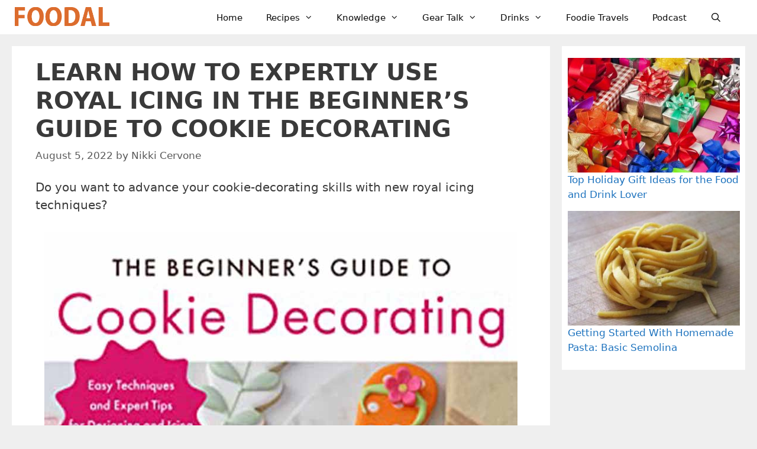

--- FILE ---
content_type: text/plain; charset=utf-8
request_url: https://ads.adthrive.com/http-api/cv2
body_size: 3329
content:
{"om":["013ofh5o","0av741zl","0g8i9uvz","0iyi1awv","0lknz05s","0pycs8g7","0sm4lr19","0wk67bso","1","1011_302_56233486","1011_302_56233493","10ua7afe","11142692","11509227","11641433","11896988","12171239","12182414","124843_10","12850755","1611092","1891/84813","1891/84814","1blmvu4v","1dynz4oo","1h7yhpl7","1ktgrre1","2249:567996566","2249:650628516","2249:650650503","2249:650662457","2249:691910064","2249:703669956","2307:1h7yhpl7","2307:3d4r29fd","2307:3xc8n4lf","2307:4etfwvf1","2307:5vb39qim","2307:c9os9ajg","2307:f0u03q6w","2307:h9hxhm9h","2307:hfqgqvcv","2307:jzqxffb2","2307:nmuzeaa7","2307:o15rnfuc","2307:oygykfg3","2307:pi9dvb89","2307:rka8obw7","2307:s4s41bit","2307:sz7mvm85","2307:t73gfjqn","2307:u4atmpu4","2307:xhp8w5m8","2307:z2zvrgyz","2307:zjn6yvkc","2307:zw6jpag6","23t9uf9c","2409_15064_70_83464477","2409_25495_176_CR52092921","2409_25495_176_CR52186411","2409_25495_176_CR52240027","2409_25495_176_CR52240039","2409_25495_176_CR52241414","2409_25495_176_CR52243929","2409_25495_176_CR52243943","24694809","2540:3741925","2540:3780066","262808","262811","2662_200562_8166427","2662_200562_8168520","2662_200562_8172741","2676:79092681","2676:85402410","2676:85690537","2676:86082706","2676:86698022","2676:86698143","2676:86739704","2676:87046810","2676:87046900","2715_9888_262592","2760:176_CR52153848","2974:8168473","2jjp1phz","3018/7046a80aaaa53621d59c3bd9ae5e6e66","3018/7d9f2aa7bd3d5093dd2f5f97a1b342e1","31809564","33191672","33347569","3335_25247_700109379","3335_25247_700109389","3335_25247_700109391","33604871","33605403","33608958","34405206","3646_185414_T26335189","3658_136236_x7xpgcfc","3658_184142_T26517624","3658_203382_nx0p7cuj","3658_203382_z2zvrgyz","3658_644013_rnvjtx7r","3658_93957_y47904lt","381513943572","3822:24417995","3LMBEkP-wis","3swzj6q3","3xc8n4lf","4083IP31KS13143055shbucketsbrand_4226d_admidadsp_143055|bucketsbrand_4226d","409_220364","409_223599","409_225978","409_227230","43a7ptxe","44023623","458901553568","462615644","46uk7yb6","47370256","47745504","47869802","485027845327","4dor7bwp","4etfwvf1","4qfdittb","51372397","53v6aquw","54335710","54639987","54779847","54779873","549410","55090656","5510:fruor2jx","55726028","55726194","557_409_216606","557_409_220363","557_409_220364","557_409_228055","557_409_235510","557_409_235522","558_93_jyqeveu5","55961723","56071098","564549740","5670:8168472","5670:8168536","5670:8182952","5826591541","593674671","59664236","59664270","59664278","5989_91771_705981069","5buwzcy2","609577512","60f5a06w","618876699","618980679","619089559","61916211","61916223","61916229","61932920","61932925","61932933","61j1sj1b","62187798","6226507991","6226508011","6226527055","6250_66552_1096695033","627227759","627309156","627309159","628015148","628086965","628153053","628222860","628223277","628360579","628360582","628622241","628622244","628622250","628683371","628687043","628687157","628687460","628687463","628841673","629007394","629168001","629171196","629171202","63031494","630928655","6329020","6365_61796_742174851279","6365_61796_794351823255","6365_61796_794351823288","63barbg1","651637461","680597458938","680_99480_700109379","680_99480_700109389","680_99480_700109391","680_99480_700109393","680_99480_700109399","684153950","684493019","694906156","694912939","6dpe84vz","6ejtrnf9","6mrds7pc","6z26stpw","700109379","700109389","700109391","700109393","702769617","704890663","704899852","705115233","705115263","705115442","705115523","705116521","705116861","705119942","705415296","705982750","706320056","709654809","70_85402272","70_86083012","70_86698029","7354_229128_86905970","74wv3qdx","78827816","794351835561","79yrb2xv","7eooener","7s82759r","80207597","8152859","8152879","8172734","82286845","83444015","83444021","84578441","85943314","85943315","85954639","86509229","86991452","86991455","86991457","8l2syamq","8mhdyvu8","8oadj1fy","8orkh93v","8s8c5dlv","9057/0328842c8f1d017570ede5c97267f40d","9057/0da634e56b4dee1eb149a27fcef83898","9057/211d1f0fa71d1a58cabee51f2180e38f","9057/5f448328401da696520ae886a00965e2","9855/c4531a4db6da6cd6202b45cfcb6f10fc","9cjkvhqm","9krcxphu","9n8lamyh","9uox3d6i","a7w365s6","a8beztgq","ad6783io","ahnxpq60","b5idbd4d","bb6qv9bt","bd5xg6f6","bpecuyjx","bsgbu9lt","c0mw623r","cr-6ovjht2eu9vd","cr-96xuyi3pu9xg","cr-e8qv5h6qxeu","cr-f6puwm2w27tf1","cr-f6puwm2x27tf1","cr-f6puwm2yu7tf1","cr-lg354l2uvergv2","cr-q3xo02ccu9vd","cr-q3xo02ccubwe","cr-vb09dxh3u9vd","cr-vb09dxh3uatj","cr-zqz1kovwu9vd","cymho2zs","da4ry5vp","daw00eve","ddr52z0n","dsugp5th","e0I4RqZGRHk","eal0nev6","efvt03on","egbgqhyb","exgmab74","extremereach_creative_76559239","fcn2zae1","fleb9ndb","fruor2jx","g29thswx","g749lgab","h1m1w12p","hffavbt7","hfqgqvcv","hpu5wpf9","hy959rg7","i2aglcoy","i90isgt0","ixnblmho","j1lywpow","jsy1a3jk","jzqxffb2","k2xfz54q","ksrdc5dk","kx5rgl0a","ldsdwhka","ll77hviy","lxlnailk","m9fitbpn","mg18xwgu","motmvbx4","n3egwnq7","n4mlvfy3","n8w0plts","nc19qhri","nx0p7cuj","o15rnfuc","o2s05iig","onfnxgrh","owdk9u9m","oz31jrd0","p0odjzyt","pagvt0pd","pl298th4l1a","plth4l1a","q9plh3qd","quk7w53j","r0u09phz","rdutzfe8","riaslz7g","rka8obw7","rnvjtx7r","s37ll62x","s4s41bit","s4w0zwhd","s887ofe1","szwhi7rt","t73gfjqn","ti0s3bz3","u2x4z0j8","uf5rmxyz","uql7t3mi","v0lu1wc1","v705kko8","v9jlapns","ven7pu1c","vksepi8k","vnc30v3n","vwg10e52","w8c88cph","wix9gxm5","wj298cio26k","wrjrnf4i","wvuhrb6o","wxfnrapl","xtxa8s2d","y141rtv6","yi6qlg3p","zaiy3lqy","zfexqyi5","zqs7z6cq","zwzjgvpw","7979132","7979135"],"pmp":[],"adomains":["123notices.com","1md.org","about.bugmd.com","acelauncher.com","adameve.com","akusoli.com","allyspin.com","askanexpertonline.com","atomapplications.com","bassbet.com","betsson.gr","biz-zone.co","bizreach.jp","braverx.com","bubbleroom.se","bugmd.com","buydrcleanspray.com","byrna.com","capitaloneshopping.com","clarifion.com","combatironapparel.com","controlcase.com","convertwithwave.com","cotosen.com","countingmypennies.com","cratedb.com","croisieurope.be","cs.money","dallasnews.com","definition.org","derila-ergo.com","dhgate.com","dhs.gov","displate.com","easyprint.app","easyrecipefinder.co","ebook1g.peptidesciences.com","fabpop.net","familynow.club","filejomkt.run","fla-keys.com","folkaly.com","g123.jp","gameswaka.com","getbugmd.com","getconsumerchoice.com","getcubbie.com","gowavebrowser.co","gowdr.com","gransino.com","grosvenorcasinos.com","guard.io","hero-wars.com","holts.com","instantbuzz.net","itsmanual.com","jackpotcitycasino.com","justanswer.com","justanswer.es","la-date.com","lightinthebox.com","liverrenew.com","local.com","lovehoney.com","lulutox.com","lymphsystemsupport.com","manualsdirectory.org","meccabingo.com","medimops.de","mensdrivingforce.com","millioner.com","miniretornaveis.com","mobiplus.me","myiq.com","national-lottery.co.uk","naturalhealthreports.net","nbliver360.com","nikke-global.com","nordicspirit.co.uk","nuubu.com","onlinemanualspdf.co","original-play.com","outliermodel.com","paperela.com","paradisestays.site","parasiterelief.com","peta.org","photoshelter.com","plannedparenthood.org","playvod-za.com","printeasilyapp.com","printwithwave.com","profitor.com","quicklearnx.com","quickrecipehub.com","rakuten-sec.co.jp","rangeusa.com","refinancegold.com","robocat.com","royalcaribbean.com","saba.com.mx","shift.com","simple.life","spinbara.com","systeme.io","taboola.com","tackenberg.de","temu.com","tenfactorialrocks.com","theoceanac.com","topaipick.com","totaladblock.com","usconcealedcarry.com","vagisil.com","vegashero.com","vegogarden.com","veryfast.io","viewmanuals.com","viewrecipe.net","votervoice.net","vuse.com","wavebrowser.co","wavebrowserpro.com","weareplannedparenthood.org","xiaflex.com","yourchamilia.com"]}